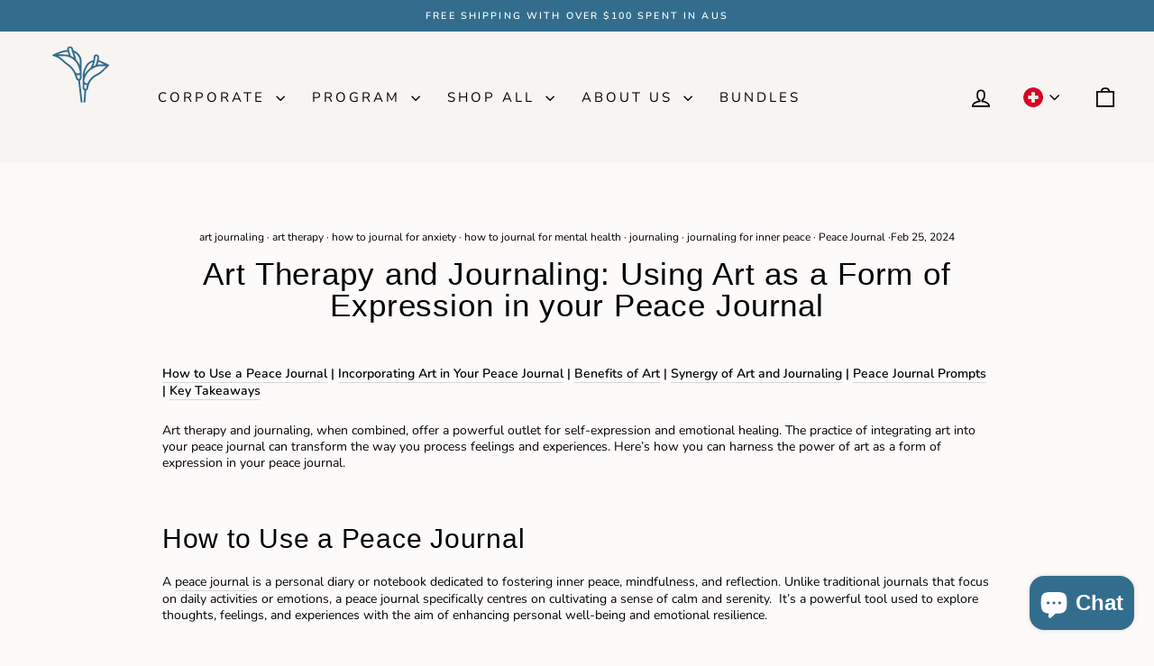

--- FILE ---
content_type: text/javascript
request_url: https://breatheintopeace.com/cdn/shop/t/24/assets/custom.js?v=107613880692188303791724877116
body_size: -141
content:
(function(){$(".true-margin-top-clear").parents(".index-section").addClass("section-margin-top-clear"),$(".true-margin-bottom-clear").parents(".index-section").addClass("section-margin-bottom-clear"),$(".true-margin-top-clear").parents(".shopify-section").addClass("section-margin-top-clear"),$(".true-margin-bottom-clear").parents(".shopify-section").addClass("section-margin-bottom-clear");function processPlayer(func,iframeId,args){var iframe=document.querySelector(iframeId),src=iframe.getAttribute("src");src&&src.indexOf("youtube.com/embed")!=-1&&iframe.contentWindow.postMessage(JSON.stringify({event:"command",func,args:args||[]}),"*")}$(".play-video").on("click",function(event){event.preventDefault(),$(".area-fade").removeClass("active"),processPlayer("playVideo",".youtube-iframe")}),$(".ribbons-list").length&&$(".ribbons-list").slick({dots:!0,autoplay:!0,autoplaySpeed:1e3,infinite:!0,speed:15e3,slide:".slide",cssEase:"linear",slidesToShow:4,slidesToScroll:1,arrows:!1,responsive:[{breakpoint:4e3,settings:{slidesToShow:6,infinite:!0,dots:!1}},{breakpoint:2500,settings:{slidesToShow:5,infinite:!0,dots:!1}},{breakpoint:2e3,settings:{slidesToShow:4,infinite:!0,dots:!1}},{breakpoint:1500,settings:{slidesToShow:4,infinite:!0,dots:!1}},{breakpoint:1024,settings:{slidesToShow:3,infinite:!0,dots:!1}},{breakpoint:800,settings:{slidesToShow:3,autoplay:!0,dots:!1}},{breakpoint:600,settings:{slidesToShow:2,dots:!0,dots:!1}},{breakpoint:300,settings:{slidesToShow:1,dots:!1,autoplay:!0}}]});var viewportWidth=$(window).width();viewportWidth<=768&&$(".carousel-normal").length&&$(".carousel-normal").slick({dots:!0,autoplay:!0,autoplaySpeed:1e3,infinite:!0,speed:15e3,slide:".slide",cssEase:"linear",slidesToShow:4,slidesToScroll:1,arrows:!1,responsive:[{breakpoint:4e3,settings:{slidesToShow:6,infinite:!0,dots:!1}},{breakpoint:2500,settings:{slidesToShow:5,infinite:!0,dots:!1}},{breakpoint:2e3,settings:{slidesToShow:4,infinite:!0,dots:!1}},{breakpoint:1500,settings:{slidesToShow:4,infinite:!0,dots:!1}},{breakpoint:1024,settings:{slidesToShow:3,infinite:!0,dots:!1}},{breakpoint:800,settings:{slidesToShow:3,autoplay:!0,dots:!1}},{breakpoint:600,settings:{slidesToShow:2,dots:!0,dots:!1}},{breakpoint:300,settings:{slidesToShow:1,dots:!1,autoplay:!0}}]})})();
//# sourceMappingURL=/cdn/shop/t/24/assets/custom.js.map?v=107613880692188303791724877116


--- FILE ---
content_type: image/svg+xml
request_url: https://breatheintopeace.com/cdn/shop/files/Breathe-into-peice-Logo-blue.svg?v=1699171429&width=100
body_size: 1778
content:
<svg width="61" height="57" viewBox="0 0 61 57" fill="none" xmlns="http://www.w3.org/2000/svg">
<g clip-path="url(#clip0_67_30)">
<path d="M18.8362 0.218346C17.6424 0.585217 16.7559 1.96986 16.8977 3.22432L16.9686 3.79237L16.2358 3.86338C14.9001 4.01723 12.536 4.52612 11.2121 4.94032C9.32087 5.54388 3.13883 8.14748 2.89061 8.44334C2.41779 8.99957 2.8315 9.65046 3.77713 9.83982C4.73458 10.0528 5.83387 10.4315 6.99226 10.9759C8.87169 11.8517 9.82914 12.5499 13.1152 15.4967C14.2027 16.479 15.7984 17.7808 16.6613 18.3843C18.7535 19.8755 20.9875 22.0886 22.1696 23.8637C23.5762 25.9821 24.4745 28.065 25.2547 30.9526C25.6447 32.4674 26.0348 33 27.0868 33.4615L27.666 33.7219L28.919 44.3611L30.1601 55.0004L30.9875 54.9649C31.4367 54.953 31.815 54.9175 31.8268 54.9057C31.8504 54.8939 31.3067 50.16 30.6329 44.4085C29.9473 38.6451 29.3918 33.8166 29.3918 33.6864C29.3918 33.5207 29.5691 33.3195 29.8646 33.1065C30.1719 32.8935 30.4438 32.5503 30.6566 32.1124L30.9875 31.4497L31.023 23.698C31.0703 14.0529 30.9875 12.8813 30.1365 10.7984C28.9663 7.92262 26.945 5.86342 24.0135 4.57345L23.1861 4.20658L22.7369 2.81011C22.335 1.57932 22.2168 1.35446 21.744 0.904751C21.3894 0.56155 21.0112 0.32486 20.6093 0.206514C19.8764 -0.0065072 19.5691 -0.0065095 18.8362 0.218346ZM20.5265 2.14738C20.7157 2.3249 20.9521 2.76277 21.0466 3.11781C21.153 3.47284 21.7322 5.40187 22.3469 7.42557C22.9497 9.43744 23.4343 11.1179 23.4107 11.1416C23.3871 11.1653 22.9852 10.9404 22.5124 10.6446C22.0395 10.3605 21.3658 9.97 21.0348 9.80432C20.692 9.63863 20.4083 9.47295 20.4083 9.44928C20.4083 9.42561 20.0064 8.11198 19.5218 6.52615C18.4934 3.20065 18.4343 2.69177 18.9781 2.14738C19.4509 1.674 20.0537 1.674 20.5265 2.14738ZM17.5005 5.67407C17.5242 5.79241 17.7488 6.50248 17.9733 7.25989C18.2098 8.00547 18.3989 8.65636 18.3989 8.69187C18.3989 8.72737 18.0088 8.6682 17.536 8.53802C16.1412 8.18298 14.7464 8.07647 11.2476 8.06464H7.93789L8.68257 7.7096C10.6329 6.82201 12.7251 6.17111 15.1483 5.7214C16.7322 5.4137 17.4178 5.41371 17.5005 5.67407ZM24.7819 6.90486C26.7559 8.18298 28.2689 10.2067 28.9308 12.4789C29.1554 13.2245 29.1908 13.7215 29.2381 16.0056L29.2854 18.6684L28.5998 17.3666C27.796 15.8518 27.335 15.1417 26.5194 14.1949C25.9403 13.5204 25.9284 13.473 24.8882 10.0055C24.309 8.07647 23.8362 6.47881 23.8362 6.45514C23.8362 6.3368 24.1199 6.46698 24.7819 6.90486ZM16.6731 10.0765C21.8741 11.2126 26.0703 14.9168 27.8315 19.911C28.4934 21.7927 29.2854 24.9643 29.2499 25.5561C29.2145 26.0413 29.1672 26.136 28.8244 26.3371C28.5998 26.4673 28.1152 26.5975 27.6897 26.6212C26.9923 26.6803 26.8741 26.6567 26.1057 26.2425C25.2901 25.8164 25.2429 25.7573 24.7228 24.8105C23.0324 21.7098 20.9639 19.4139 17.796 17.118C16.2594 16.0056 16.0821 15.8518 13.3161 13.402C12.0514 12.2896 10.5502 11.0706 9.99462 10.7037C9.42725 10.325 8.87169 9.95816 8.75349 9.87532C8.57618 9.75697 9.19084 9.74514 12.0159 9.78065C15.0419 9.81615 15.6566 9.86349 16.6731 10.0765ZM29.2736 29.6863V31.2958L28.9308 31.639C28.6707 31.8875 28.4698 31.9822 28.1507 31.9822C27.4533 31.9822 27.1223 31.5443 26.7913 30.207C26.6377 29.5916 26.4485 28.8816 26.3658 28.633L26.2003 28.1715L26.5313 28.2425C27.3942 28.4082 27.7369 28.42 28.3871 28.2662C28.7771 28.1833 29.1317 28.1005 29.1908 28.0887C29.2381 28.0887 29.2736 28.7987 29.2736 29.6863Z" fill="#336D8E"/>
<path d="M44.1672 8.26575C43.1152 8.7273 42.6896 9.47287 42.5833 11.0942C42.536 11.7451 42.4769 12.5854 42.4296 12.9522L42.3705 13.6268L41.2003 13.9937C38.9308 14.7274 36.6849 16.4316 35.361 18.4316C34.0372 20.4316 32.9142 23.1773 32.335 25.84C32.075 27.0353 32.0632 27.3075 32.0159 34.2189L31.9804 41.3551L32.2878 41.9941C32.5123 42.4439 32.7487 42.7161 33.1152 42.9527C33.588 43.2486 33.6353 43.3314 33.6353 43.7575C33.6471 44.0178 33.458 46.6214 33.2452 49.5564C33.0206 52.4795 32.8551 54.8938 32.8669 54.9056C32.8788 54.9174 33.2688 54.9648 33.718 55.0121L34.5454 55.0831L34.9355 49.6629C35.3965 43.1539 35.3729 43.3551 35.7275 43.2249C36.2121 43.0356 36.9331 42.2782 37.1223 41.7693C37.2168 41.4971 37.3587 40.7989 37.4296 40.2308C37.8788 36.5976 40.0064 32.9526 43.0088 30.6567C43.5289 30.2661 44.7464 29.5206 45.7393 28.9998C49.2854 27.1181 49.7937 26.7158 54.0726 22.4672C57.1223 19.4257 57.5242 18.9878 57.5242 18.6565C57.5242 18.4553 57.4296 18.2068 57.3232 18.1002C57.0632 17.8636 49.4627 14.4079 48.4225 14.0528C47.8433 13.8516 47.6542 13.7333 47.6542 13.5676C47.6542 13.4374 47.7015 12.7747 47.7606 12.0765C47.8788 10.4906 47.796 9.89892 47.3469 9.22435C46.6967 8.23025 45.2428 7.79237 44.1672 8.26575ZM45.7866 10.0173C46.1175 10.3013 46.1175 10.3131 46.0821 11.5321C46.023 13.5321 45.562 15.7333 44.7937 17.7452C44.5573 18.3488 44.309 18.8458 44.2381 18.8458C44.1672 18.8458 43.6826 19.0352 43.1743 19.26C42.6542 19.4849 42.2168 19.6506 42.1932 19.6387C42.1814 19.6151 42.3705 19.118 42.6305 18.5144C43.5525 16.3724 44.0963 14.0765 44.2381 11.6268C44.3209 10.2658 44.4036 10.0054 44.7937 9.85158C45.2192 9.68589 45.432 9.7214 45.7866 10.0173ZM49.2972 16.2304C50.0183 16.5499 51.0584 17.0233 51.614 17.2837L52.6187 17.7452L50.432 17.828C49.2263 17.8754 47.8551 17.9819 47.3941 18.0647C46.9213 18.1476 46.5313 18.1831 46.5313 18.1476C46.5194 18.1121 46.6967 17.4967 46.9095 16.7984L47.2996 15.5203L47.6424 15.5795C47.8433 15.6268 48.588 15.9109 49.2972 16.2304ZM41.8031 15.828C41.8031 16.1712 41.0112 18.0647 40.1719 19.7334C39.4627 21.1654 39.2617 21.4612 38.7653 21.84C37.2405 23.0234 35.4792 24.9998 34.4154 26.7039C34.1081 27.201 33.8362 27.5915 33.8126 27.5797C33.7417 27.5087 34.1435 25.5087 34.4272 24.5027C34.8173 23.1536 35.1837 22.2542 35.9048 20.8577C37.0868 18.5973 38.4698 17.1535 40.432 16.1712C41.5549 15.615 41.8031 15.544 41.8031 15.828ZM52.5005 21.6979C49.2618 24.9524 48.1743 25.7927 45.1719 27.3667C43.2925 28.3608 42.1696 29.0827 41.1766 29.9584C39.3918 31.5206 38.1388 33.2011 37.1104 35.3668C36.6376 36.3727 36.5549 36.4793 36.2594 36.4793C35.562 36.4793 34.8528 36.1242 34.2381 35.4497L33.6471 34.7988V33.8993C33.6471 32.8224 34.0135 31.3312 34.6518 29.8638C36.9331 24.5146 41.7795 20.7275 47.5951 19.7334C48.1506 19.6387 49.6518 19.5796 51.5549 19.5677L54.6282 19.5559L52.5005 21.6979ZM35.5029 38.0769L36.0939 38.1479L35.8811 39.2367C35.7629 39.8403 35.6565 40.4912 35.6565 40.7042C35.6565 41.6391 34.5218 42.1007 33.9308 41.4024C33.6589 41.0947 33.6471 41.0119 33.6471 39.2012V37.3195L34.2854 37.6509C34.64 37.8402 35.1837 38.0296 35.5029 38.0769Z" fill="#336D8E"/>
</g>
<defs>
<clipPath id="clip0_67_30">
<rect width="60" height="56.3221" fill="white" transform="translate(0.455658)"/>
</clipPath>
</defs>
</svg>
